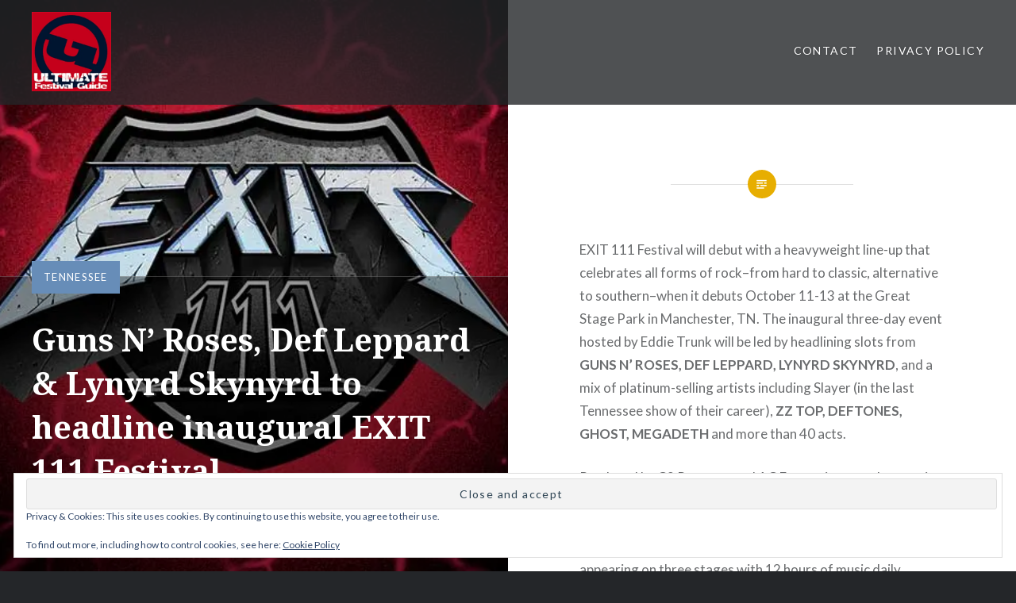

--- FILE ---
content_type: text/html; charset=utf-8
request_url: https://www.google.com/recaptcha/api2/aframe
body_size: 268
content:
<!DOCTYPE HTML><html><head><meta http-equiv="content-type" content="text/html; charset=UTF-8"></head><body><script nonce="gCNJ_MZgDPzUl_lj1owC1Q">/** Anti-fraud and anti-abuse applications only. See google.com/recaptcha */ try{var clients={'sodar':'https://pagead2.googlesyndication.com/pagead/sodar?'};window.addEventListener("message",function(a){try{if(a.source===window.parent){var b=JSON.parse(a.data);var c=clients[b['id']];if(c){var d=document.createElement('img');d.src=c+b['params']+'&rc='+(localStorage.getItem("rc::a")?sessionStorage.getItem("rc::b"):"");window.document.body.appendChild(d);sessionStorage.setItem("rc::e",parseInt(sessionStorage.getItem("rc::e")||0)+1);localStorage.setItem("rc::h",'1768867589294');}}}catch(b){}});window.parent.postMessage("_grecaptcha_ready", "*");}catch(b){}</script></body></html>